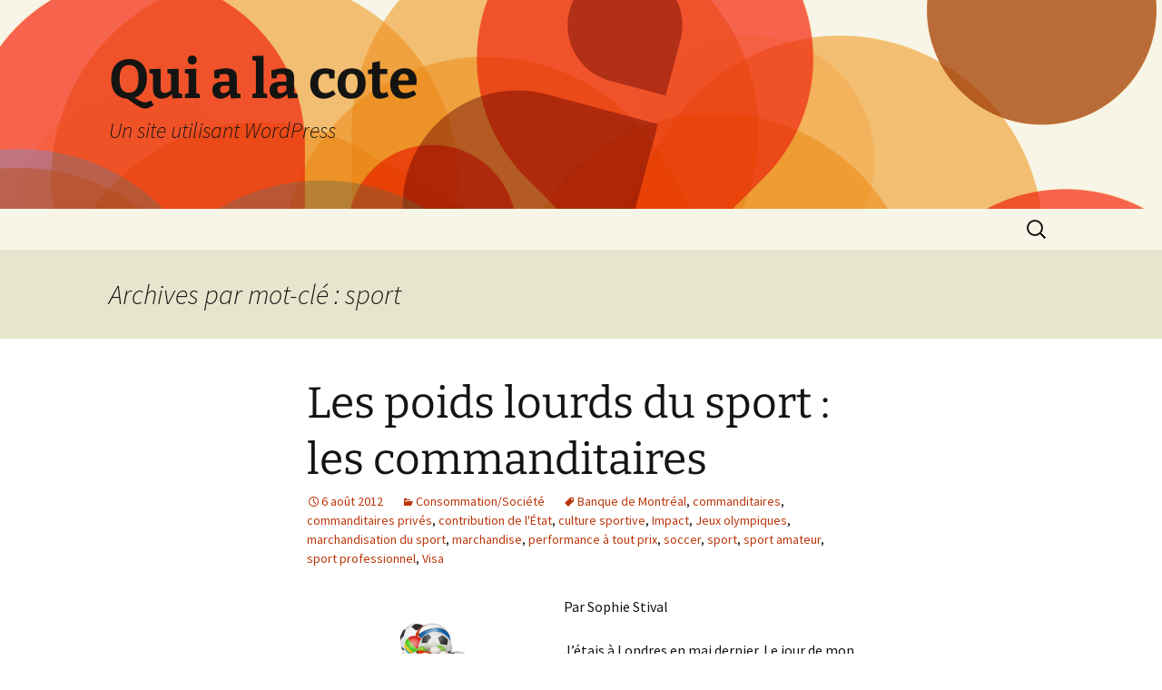

--- FILE ---
content_type: text/html; charset=UTF-8
request_url: http://www.quialacote.ca/tag/sport/
body_size: 8467
content:
<!DOCTYPE html>
<html lang="fr-FR">
<head>
	<meta charset="UTF-8">
	<meta name="viewport" content="width=device-width">
	<title>sport | Qui a la cote</title>
	<link rel="profile" href="https://gmpg.org/xfn/11">
	<link rel="pingback" href="http://www.quialacote.ca/xmlrpc.php">
	<meta name='robots' content='max-image-preview:large' />
<link rel="alternate" type="application/rss+xml" title="Qui a la cote &raquo; Flux" href="http://www.quialacote.ca/feed/" />
<link rel="alternate" type="application/rss+xml" title="Qui a la cote &raquo; Flux des commentaires" href="http://www.quialacote.ca/comments/feed/" />
<link rel="alternate" type="application/rss+xml" title="Qui a la cote &raquo; Flux de l’étiquette sport" href="http://www.quialacote.ca/tag/sport/feed/" />
<script>
window._wpemojiSettings = {"baseUrl":"https:\/\/s.w.org\/images\/core\/emoji\/14.0.0\/72x72\/","ext":".png","svgUrl":"https:\/\/s.w.org\/images\/core\/emoji\/14.0.0\/svg\/","svgExt":".svg","source":{"concatemoji":"http:\/\/www.quialacote.ca\/wp-includes\/js\/wp-emoji-release.min.js?ver=6.4.7"}};
/*! This file is auto-generated */
!function(i,n){var o,s,e;function c(e){try{var t={supportTests:e,timestamp:(new Date).valueOf()};sessionStorage.setItem(o,JSON.stringify(t))}catch(e){}}function p(e,t,n){e.clearRect(0,0,e.canvas.width,e.canvas.height),e.fillText(t,0,0);var t=new Uint32Array(e.getImageData(0,0,e.canvas.width,e.canvas.height).data),r=(e.clearRect(0,0,e.canvas.width,e.canvas.height),e.fillText(n,0,0),new Uint32Array(e.getImageData(0,0,e.canvas.width,e.canvas.height).data));return t.every(function(e,t){return e===r[t]})}function u(e,t,n){switch(t){case"flag":return n(e,"\ud83c\udff3\ufe0f\u200d\u26a7\ufe0f","\ud83c\udff3\ufe0f\u200b\u26a7\ufe0f")?!1:!n(e,"\ud83c\uddfa\ud83c\uddf3","\ud83c\uddfa\u200b\ud83c\uddf3")&&!n(e,"\ud83c\udff4\udb40\udc67\udb40\udc62\udb40\udc65\udb40\udc6e\udb40\udc67\udb40\udc7f","\ud83c\udff4\u200b\udb40\udc67\u200b\udb40\udc62\u200b\udb40\udc65\u200b\udb40\udc6e\u200b\udb40\udc67\u200b\udb40\udc7f");case"emoji":return!n(e,"\ud83e\udef1\ud83c\udffb\u200d\ud83e\udef2\ud83c\udfff","\ud83e\udef1\ud83c\udffb\u200b\ud83e\udef2\ud83c\udfff")}return!1}function f(e,t,n){var r="undefined"!=typeof WorkerGlobalScope&&self instanceof WorkerGlobalScope?new OffscreenCanvas(300,150):i.createElement("canvas"),a=r.getContext("2d",{willReadFrequently:!0}),o=(a.textBaseline="top",a.font="600 32px Arial",{});return e.forEach(function(e){o[e]=t(a,e,n)}),o}function t(e){var t=i.createElement("script");t.src=e,t.defer=!0,i.head.appendChild(t)}"undefined"!=typeof Promise&&(o="wpEmojiSettingsSupports",s=["flag","emoji"],n.supports={everything:!0,everythingExceptFlag:!0},e=new Promise(function(e){i.addEventListener("DOMContentLoaded",e,{once:!0})}),new Promise(function(t){var n=function(){try{var e=JSON.parse(sessionStorage.getItem(o));if("object"==typeof e&&"number"==typeof e.timestamp&&(new Date).valueOf()<e.timestamp+604800&&"object"==typeof e.supportTests)return e.supportTests}catch(e){}return null}();if(!n){if("undefined"!=typeof Worker&&"undefined"!=typeof OffscreenCanvas&&"undefined"!=typeof URL&&URL.createObjectURL&&"undefined"!=typeof Blob)try{var e="postMessage("+f.toString()+"("+[JSON.stringify(s),u.toString(),p.toString()].join(",")+"));",r=new Blob([e],{type:"text/javascript"}),a=new Worker(URL.createObjectURL(r),{name:"wpTestEmojiSupports"});return void(a.onmessage=function(e){c(n=e.data),a.terminate(),t(n)})}catch(e){}c(n=f(s,u,p))}t(n)}).then(function(e){for(var t in e)n.supports[t]=e[t],n.supports.everything=n.supports.everything&&n.supports[t],"flag"!==t&&(n.supports.everythingExceptFlag=n.supports.everythingExceptFlag&&n.supports[t]);n.supports.everythingExceptFlag=n.supports.everythingExceptFlag&&!n.supports.flag,n.DOMReady=!1,n.readyCallback=function(){n.DOMReady=!0}}).then(function(){return e}).then(function(){var e;n.supports.everything||(n.readyCallback(),(e=n.source||{}).concatemoji?t(e.concatemoji):e.wpemoji&&e.twemoji&&(t(e.twemoji),t(e.wpemoji)))}))}((window,document),window._wpemojiSettings);
</script>
<style id='wp-emoji-styles-inline-css'>

	img.wp-smiley, img.emoji {
		display: inline !important;
		border: none !important;
		box-shadow: none !important;
		height: 1em !important;
		width: 1em !important;
		margin: 0 0.07em !important;
		vertical-align: -0.1em !important;
		background: none !important;
		padding: 0 !important;
	}
</style>
<link rel='stylesheet' id='wp-block-library-css' href='http://www.quialacote.ca/wp-includes/css/dist/block-library/style.min.css?ver=6.4.7' media='all' />
<style id='wp-block-library-theme-inline-css'>
.wp-block-audio figcaption{color:#555;font-size:13px;text-align:center}.is-dark-theme .wp-block-audio figcaption{color:hsla(0,0%,100%,.65)}.wp-block-audio{margin:0 0 1em}.wp-block-code{border:1px solid #ccc;border-radius:4px;font-family:Menlo,Consolas,monaco,monospace;padding:.8em 1em}.wp-block-embed figcaption{color:#555;font-size:13px;text-align:center}.is-dark-theme .wp-block-embed figcaption{color:hsla(0,0%,100%,.65)}.wp-block-embed{margin:0 0 1em}.blocks-gallery-caption{color:#555;font-size:13px;text-align:center}.is-dark-theme .blocks-gallery-caption{color:hsla(0,0%,100%,.65)}.wp-block-image figcaption{color:#555;font-size:13px;text-align:center}.is-dark-theme .wp-block-image figcaption{color:hsla(0,0%,100%,.65)}.wp-block-image{margin:0 0 1em}.wp-block-pullquote{border-bottom:4px solid;border-top:4px solid;color:currentColor;margin-bottom:1.75em}.wp-block-pullquote cite,.wp-block-pullquote footer,.wp-block-pullquote__citation{color:currentColor;font-size:.8125em;font-style:normal;text-transform:uppercase}.wp-block-quote{border-left:.25em solid;margin:0 0 1.75em;padding-left:1em}.wp-block-quote cite,.wp-block-quote footer{color:currentColor;font-size:.8125em;font-style:normal;position:relative}.wp-block-quote.has-text-align-right{border-left:none;border-right:.25em solid;padding-left:0;padding-right:1em}.wp-block-quote.has-text-align-center{border:none;padding-left:0}.wp-block-quote.is-large,.wp-block-quote.is-style-large,.wp-block-quote.is-style-plain{border:none}.wp-block-search .wp-block-search__label{font-weight:700}.wp-block-search__button{border:1px solid #ccc;padding:.375em .625em}:where(.wp-block-group.has-background){padding:1.25em 2.375em}.wp-block-separator.has-css-opacity{opacity:.4}.wp-block-separator{border:none;border-bottom:2px solid;margin-left:auto;margin-right:auto}.wp-block-separator.has-alpha-channel-opacity{opacity:1}.wp-block-separator:not(.is-style-wide):not(.is-style-dots){width:100px}.wp-block-separator.has-background:not(.is-style-dots){border-bottom:none;height:1px}.wp-block-separator.has-background:not(.is-style-wide):not(.is-style-dots){height:2px}.wp-block-table{margin:0 0 1em}.wp-block-table td,.wp-block-table th{word-break:normal}.wp-block-table figcaption{color:#555;font-size:13px;text-align:center}.is-dark-theme .wp-block-table figcaption{color:hsla(0,0%,100%,.65)}.wp-block-video figcaption{color:#555;font-size:13px;text-align:center}.is-dark-theme .wp-block-video figcaption{color:hsla(0,0%,100%,.65)}.wp-block-video{margin:0 0 1em}.wp-block-template-part.has-background{margin-bottom:0;margin-top:0;padding:1.25em 2.375em}
</style>
<style id='classic-theme-styles-inline-css'>
/*! This file is auto-generated */
.wp-block-button__link{color:#fff;background-color:#32373c;border-radius:9999px;box-shadow:none;text-decoration:none;padding:calc(.667em + 2px) calc(1.333em + 2px);font-size:1.125em}.wp-block-file__button{background:#32373c;color:#fff;text-decoration:none}
</style>
<style id='global-styles-inline-css'>
body{--wp--preset--color--black: #000000;--wp--preset--color--cyan-bluish-gray: #abb8c3;--wp--preset--color--white: #fff;--wp--preset--color--pale-pink: #f78da7;--wp--preset--color--vivid-red: #cf2e2e;--wp--preset--color--luminous-vivid-orange: #ff6900;--wp--preset--color--luminous-vivid-amber: #fcb900;--wp--preset--color--light-green-cyan: #7bdcb5;--wp--preset--color--vivid-green-cyan: #00d084;--wp--preset--color--pale-cyan-blue: #8ed1fc;--wp--preset--color--vivid-cyan-blue: #0693e3;--wp--preset--color--vivid-purple: #9b51e0;--wp--preset--color--dark-gray: #141412;--wp--preset--color--red: #bc360a;--wp--preset--color--medium-orange: #db572f;--wp--preset--color--light-orange: #ea9629;--wp--preset--color--yellow: #fbca3c;--wp--preset--color--dark-brown: #220e10;--wp--preset--color--medium-brown: #722d19;--wp--preset--color--light-brown: #eadaa6;--wp--preset--color--beige: #e8e5ce;--wp--preset--color--off-white: #f7f5e7;--wp--preset--gradient--vivid-cyan-blue-to-vivid-purple: linear-gradient(135deg,rgba(6,147,227,1) 0%,rgb(155,81,224) 100%);--wp--preset--gradient--light-green-cyan-to-vivid-green-cyan: linear-gradient(135deg,rgb(122,220,180) 0%,rgb(0,208,130) 100%);--wp--preset--gradient--luminous-vivid-amber-to-luminous-vivid-orange: linear-gradient(135deg,rgba(252,185,0,1) 0%,rgba(255,105,0,1) 100%);--wp--preset--gradient--luminous-vivid-orange-to-vivid-red: linear-gradient(135deg,rgba(255,105,0,1) 0%,rgb(207,46,46) 100%);--wp--preset--gradient--very-light-gray-to-cyan-bluish-gray: linear-gradient(135deg,rgb(238,238,238) 0%,rgb(169,184,195) 100%);--wp--preset--gradient--cool-to-warm-spectrum: linear-gradient(135deg,rgb(74,234,220) 0%,rgb(151,120,209) 20%,rgb(207,42,186) 40%,rgb(238,44,130) 60%,rgb(251,105,98) 80%,rgb(254,248,76) 100%);--wp--preset--gradient--blush-light-purple: linear-gradient(135deg,rgb(255,206,236) 0%,rgb(152,150,240) 100%);--wp--preset--gradient--blush-bordeaux: linear-gradient(135deg,rgb(254,205,165) 0%,rgb(254,45,45) 50%,rgb(107,0,62) 100%);--wp--preset--gradient--luminous-dusk: linear-gradient(135deg,rgb(255,203,112) 0%,rgb(199,81,192) 50%,rgb(65,88,208) 100%);--wp--preset--gradient--pale-ocean: linear-gradient(135deg,rgb(255,245,203) 0%,rgb(182,227,212) 50%,rgb(51,167,181) 100%);--wp--preset--gradient--electric-grass: linear-gradient(135deg,rgb(202,248,128) 0%,rgb(113,206,126) 100%);--wp--preset--gradient--midnight: linear-gradient(135deg,rgb(2,3,129) 0%,rgb(40,116,252) 100%);--wp--preset--gradient--autumn-brown: linear-gradient(135deg, rgba(226,45,15,1) 0%, rgba(158,25,13,1) 100%);--wp--preset--gradient--sunset-yellow: linear-gradient(135deg, rgba(233,139,41,1) 0%, rgba(238,179,95,1) 100%);--wp--preset--gradient--light-sky: linear-gradient(135deg,rgba(228,228,228,1.0) 0%,rgba(208,225,252,1.0) 100%);--wp--preset--gradient--dark-sky: linear-gradient(135deg,rgba(0,0,0,1.0) 0%,rgba(56,61,69,1.0) 100%);--wp--preset--font-size--small: 13px;--wp--preset--font-size--medium: 20px;--wp--preset--font-size--large: 36px;--wp--preset--font-size--x-large: 42px;--wp--preset--spacing--20: 0.44rem;--wp--preset--spacing--30: 0.67rem;--wp--preset--spacing--40: 1rem;--wp--preset--spacing--50: 1.5rem;--wp--preset--spacing--60: 2.25rem;--wp--preset--spacing--70: 3.38rem;--wp--preset--spacing--80: 5.06rem;--wp--preset--shadow--natural: 6px 6px 9px rgba(0, 0, 0, 0.2);--wp--preset--shadow--deep: 12px 12px 50px rgba(0, 0, 0, 0.4);--wp--preset--shadow--sharp: 6px 6px 0px rgba(0, 0, 0, 0.2);--wp--preset--shadow--outlined: 6px 6px 0px -3px rgba(255, 255, 255, 1), 6px 6px rgba(0, 0, 0, 1);--wp--preset--shadow--crisp: 6px 6px 0px rgba(0, 0, 0, 1);}:where(.is-layout-flex){gap: 0.5em;}:where(.is-layout-grid){gap: 0.5em;}body .is-layout-flow > .alignleft{float: left;margin-inline-start: 0;margin-inline-end: 2em;}body .is-layout-flow > .alignright{float: right;margin-inline-start: 2em;margin-inline-end: 0;}body .is-layout-flow > .aligncenter{margin-left: auto !important;margin-right: auto !important;}body .is-layout-constrained > .alignleft{float: left;margin-inline-start: 0;margin-inline-end: 2em;}body .is-layout-constrained > .alignright{float: right;margin-inline-start: 2em;margin-inline-end: 0;}body .is-layout-constrained > .aligncenter{margin-left: auto !important;margin-right: auto !important;}body .is-layout-constrained > :where(:not(.alignleft):not(.alignright):not(.alignfull)){max-width: var(--wp--style--global--content-size);margin-left: auto !important;margin-right: auto !important;}body .is-layout-constrained > .alignwide{max-width: var(--wp--style--global--wide-size);}body .is-layout-flex{display: flex;}body .is-layout-flex{flex-wrap: wrap;align-items: center;}body .is-layout-flex > *{margin: 0;}body .is-layout-grid{display: grid;}body .is-layout-grid > *{margin: 0;}:where(.wp-block-columns.is-layout-flex){gap: 2em;}:where(.wp-block-columns.is-layout-grid){gap: 2em;}:where(.wp-block-post-template.is-layout-flex){gap: 1.25em;}:where(.wp-block-post-template.is-layout-grid){gap: 1.25em;}.has-black-color{color: var(--wp--preset--color--black) !important;}.has-cyan-bluish-gray-color{color: var(--wp--preset--color--cyan-bluish-gray) !important;}.has-white-color{color: var(--wp--preset--color--white) !important;}.has-pale-pink-color{color: var(--wp--preset--color--pale-pink) !important;}.has-vivid-red-color{color: var(--wp--preset--color--vivid-red) !important;}.has-luminous-vivid-orange-color{color: var(--wp--preset--color--luminous-vivid-orange) !important;}.has-luminous-vivid-amber-color{color: var(--wp--preset--color--luminous-vivid-amber) !important;}.has-light-green-cyan-color{color: var(--wp--preset--color--light-green-cyan) !important;}.has-vivid-green-cyan-color{color: var(--wp--preset--color--vivid-green-cyan) !important;}.has-pale-cyan-blue-color{color: var(--wp--preset--color--pale-cyan-blue) !important;}.has-vivid-cyan-blue-color{color: var(--wp--preset--color--vivid-cyan-blue) !important;}.has-vivid-purple-color{color: var(--wp--preset--color--vivid-purple) !important;}.has-black-background-color{background-color: var(--wp--preset--color--black) !important;}.has-cyan-bluish-gray-background-color{background-color: var(--wp--preset--color--cyan-bluish-gray) !important;}.has-white-background-color{background-color: var(--wp--preset--color--white) !important;}.has-pale-pink-background-color{background-color: var(--wp--preset--color--pale-pink) !important;}.has-vivid-red-background-color{background-color: var(--wp--preset--color--vivid-red) !important;}.has-luminous-vivid-orange-background-color{background-color: var(--wp--preset--color--luminous-vivid-orange) !important;}.has-luminous-vivid-amber-background-color{background-color: var(--wp--preset--color--luminous-vivid-amber) !important;}.has-light-green-cyan-background-color{background-color: var(--wp--preset--color--light-green-cyan) !important;}.has-vivid-green-cyan-background-color{background-color: var(--wp--preset--color--vivid-green-cyan) !important;}.has-pale-cyan-blue-background-color{background-color: var(--wp--preset--color--pale-cyan-blue) !important;}.has-vivid-cyan-blue-background-color{background-color: var(--wp--preset--color--vivid-cyan-blue) !important;}.has-vivid-purple-background-color{background-color: var(--wp--preset--color--vivid-purple) !important;}.has-black-border-color{border-color: var(--wp--preset--color--black) !important;}.has-cyan-bluish-gray-border-color{border-color: var(--wp--preset--color--cyan-bluish-gray) !important;}.has-white-border-color{border-color: var(--wp--preset--color--white) !important;}.has-pale-pink-border-color{border-color: var(--wp--preset--color--pale-pink) !important;}.has-vivid-red-border-color{border-color: var(--wp--preset--color--vivid-red) !important;}.has-luminous-vivid-orange-border-color{border-color: var(--wp--preset--color--luminous-vivid-orange) !important;}.has-luminous-vivid-amber-border-color{border-color: var(--wp--preset--color--luminous-vivid-amber) !important;}.has-light-green-cyan-border-color{border-color: var(--wp--preset--color--light-green-cyan) !important;}.has-vivid-green-cyan-border-color{border-color: var(--wp--preset--color--vivid-green-cyan) !important;}.has-pale-cyan-blue-border-color{border-color: var(--wp--preset--color--pale-cyan-blue) !important;}.has-vivid-cyan-blue-border-color{border-color: var(--wp--preset--color--vivid-cyan-blue) !important;}.has-vivid-purple-border-color{border-color: var(--wp--preset--color--vivid-purple) !important;}.has-vivid-cyan-blue-to-vivid-purple-gradient-background{background: var(--wp--preset--gradient--vivid-cyan-blue-to-vivid-purple) !important;}.has-light-green-cyan-to-vivid-green-cyan-gradient-background{background: var(--wp--preset--gradient--light-green-cyan-to-vivid-green-cyan) !important;}.has-luminous-vivid-amber-to-luminous-vivid-orange-gradient-background{background: var(--wp--preset--gradient--luminous-vivid-amber-to-luminous-vivid-orange) !important;}.has-luminous-vivid-orange-to-vivid-red-gradient-background{background: var(--wp--preset--gradient--luminous-vivid-orange-to-vivid-red) !important;}.has-very-light-gray-to-cyan-bluish-gray-gradient-background{background: var(--wp--preset--gradient--very-light-gray-to-cyan-bluish-gray) !important;}.has-cool-to-warm-spectrum-gradient-background{background: var(--wp--preset--gradient--cool-to-warm-spectrum) !important;}.has-blush-light-purple-gradient-background{background: var(--wp--preset--gradient--blush-light-purple) !important;}.has-blush-bordeaux-gradient-background{background: var(--wp--preset--gradient--blush-bordeaux) !important;}.has-luminous-dusk-gradient-background{background: var(--wp--preset--gradient--luminous-dusk) !important;}.has-pale-ocean-gradient-background{background: var(--wp--preset--gradient--pale-ocean) !important;}.has-electric-grass-gradient-background{background: var(--wp--preset--gradient--electric-grass) !important;}.has-midnight-gradient-background{background: var(--wp--preset--gradient--midnight) !important;}.has-small-font-size{font-size: var(--wp--preset--font-size--small) !important;}.has-medium-font-size{font-size: var(--wp--preset--font-size--medium) !important;}.has-large-font-size{font-size: var(--wp--preset--font-size--large) !important;}.has-x-large-font-size{font-size: var(--wp--preset--font-size--x-large) !important;}
.wp-block-navigation a:where(:not(.wp-element-button)){color: inherit;}
:where(.wp-block-post-template.is-layout-flex){gap: 1.25em;}:where(.wp-block-post-template.is-layout-grid){gap: 1.25em;}
:where(.wp-block-columns.is-layout-flex){gap: 2em;}:where(.wp-block-columns.is-layout-grid){gap: 2em;}
.wp-block-pullquote{font-size: 1.5em;line-height: 1.6;}
</style>
<link rel='stylesheet' id='twentythirteen-fonts-css' href='http://www.quialacote.ca/wp-content/themes/twentythirteen/fonts/source-sans-pro-plus-bitter.css?ver=20230328' media='all' />
<link rel='stylesheet' id='genericons-css' href='http://www.quialacote.ca/wp-content/themes/twentythirteen/genericons/genericons.css?ver=3.0.3' media='all' />
<link rel='stylesheet' id='twentythirteen-style-css' href='http://www.quialacote.ca/wp-content/themes/twentythirteen/style.css?ver=20231107' media='all' />
<link rel='stylesheet' id='twentythirteen-block-style-css' href='http://www.quialacote.ca/wp-content/themes/twentythirteen/css/blocks.css?ver=20231016' media='all' />
<script src="http://www.quialacote.ca/wp-includes/js/jquery/jquery.min.js?ver=3.7.1" id="jquery-core-js"></script>
<script src="http://www.quialacote.ca/wp-includes/js/jquery/jquery-migrate.min.js?ver=3.4.1" id="jquery-migrate-js"></script>
<script src="http://www.quialacote.ca/wp-content/themes/twentythirteen/js/functions.js?ver=20230526" id="twentythirteen-script-js" defer data-wp-strategy="defer"></script>
<link rel="https://api.w.org/" href="http://www.quialacote.ca/wp-json/" /><link rel="alternate" type="application/json" href="http://www.quialacote.ca/wp-json/wp/v2/tags/1845" /><link rel="EditURI" type="application/rsd+xml" title="RSD" href="http://www.quialacote.ca/xmlrpc.php?rsd" />
<meta name="generator" content="WordPress 6.4.7" />
<style>.recentcomments a{display:inline !important;padding:0 !important;margin:0 !important;}</style>	<style type="text/css" id="twentythirteen-header-css">
		.site-header {
		background: url(http://www.quialacote.ca/wp-content/themes/twentythirteen/images/headers/circle.png) no-repeat scroll top;
		background-size: 1600px auto;
	}
	@media (max-width: 767px) {
		.site-header {
			background-size: 768px auto;
		}
	}
	@media (max-width: 359px) {
		.site-header {
			background-size: 360px auto;
		}
	}
			</style>
	</head>

<body class="archive tag tag-sport tag-1845 wp-embed-responsive single-author">
		<div id="page" class="hfeed site">
		<header id="masthead" class="site-header">
			<a class="home-link" href="http://www.quialacote.ca/" rel="home">
				<h1 class="site-title">Qui a la cote</h1>
				<h2 class="site-description">Un site utilisant WordPress</h2>
			</a>

			<div id="navbar" class="navbar">
				<nav id="site-navigation" class="navigation main-navigation">
					<button class="menu-toggle">Menu</button>
					<a class="screen-reader-text skip-link" href="#content">
						Aller au contenu					</a>
					<div id="primary-menu" class="nav-menu"></div>
					<form role="search" method="get" class="search-form" action="http://www.quialacote.ca/">
				<label>
					<span class="screen-reader-text">Rechercher :</span>
					<input type="search" class="search-field" placeholder="Rechercher…" value="" name="s" />
				</label>
				<input type="submit" class="search-submit" value="Rechercher" />
			</form>				</nav><!-- #site-navigation -->
			</div><!-- #navbar -->
		</header><!-- #masthead -->

		<div id="main" class="site-main">

	<div id="primary" class="content-area">
		<div id="content" class="site-content" role="main">

					<header class="archive-header">
				<h1 class="archive-title">
				Archives par mot-clé&nbsp;: sport				</h1>

							</header><!-- .archive-header -->

							
<article id="post-177" class="post-177 post type-post status-publish format-standard hentry category-societe tag-banque-de-montreal tag-commanditaires tag-commanditaires-prives tag-contribution-de-letat tag-culture-sportive tag-impact tag-jeux-olympiques tag-marchandisation-du-sport tag-marchandise tag-performance-a-tout-prix tag-soccer tag-sport tag-sport-amateur tag-sport-professionnel tag-visa">
	<header class="entry-header">
		
				<h1 class="entry-title">
			<a href="http://www.quialacote.ca/les-poids-lourds-du-sport-les-commanditaires/" rel="bookmark">Les poids lourds du sport : les commanditaires</a>
		</h1>
		
		<div class="entry-meta">
			<span class="date"><a href="http://www.quialacote.ca/les-poids-lourds-du-sport-les-commanditaires/" title="Permalien vers Les poids lourds du sport : les commanditaires" rel="bookmark"><time class="entry-date" datetime="2012-08-06T16:22:45+01:00">6 août 2012</time></a></span><span class="categories-links"><a href="http://www.quialacote.ca/category/societe/" rel="category tag">Consommation/Société</a></span><span class="tags-links"><a href="http://www.quialacote.ca/tag/banque-de-montreal/" rel="tag">Banque de Montréal</a>, <a href="http://www.quialacote.ca/tag/commanditaires/" rel="tag">commanditaires</a>, <a href="http://www.quialacote.ca/tag/commanditaires-prives/" rel="tag">commanditaires privés</a>, <a href="http://www.quialacote.ca/tag/contribution-de-letat/" rel="tag">contribution de l'État</a>, <a href="http://www.quialacote.ca/tag/culture-sportive/" rel="tag">culture sportive</a>, <a href="http://www.quialacote.ca/tag/impact/" rel="tag">Impact</a>, <a href="http://www.quialacote.ca/tag/jeux-olympiques/" rel="tag">Jeux olympiques</a>, <a href="http://www.quialacote.ca/tag/marchandisation-du-sport/" rel="tag">marchandisation du sport</a>, <a href="http://www.quialacote.ca/tag/marchandise/" rel="tag">marchandise</a>, <a href="http://www.quialacote.ca/tag/performance-a-tout-prix/" rel="tag">performance à tout prix</a>, <a href="http://www.quialacote.ca/tag/soccer/" rel="tag">soccer</a>, <a href="http://www.quialacote.ca/tag/sport/" rel="tag">sport</a>, <a href="http://www.quialacote.ca/tag/sport-amateur/" rel="tag">sport amateur</a>, <a href="http://www.quialacote.ca/tag/sport-professionnel/" rel="tag">sport professionnel</a>, <a href="http://www.quialacote.ca/tag/visa/" rel="tag">Visa</a></span><span class="author vcard"><a class="url fn n" href="http://www.quialacote.ca/author/sophie-stival/" title="Afficher tous les articles par Sophie Stival" rel="author">Sophie Stival</a></span>					</div><!-- .entry-meta -->
	</header><!-- .entry-header -->

		<div class="entry-content">
		<p><a class="asset-img-link" href="http://www.quialacote.ca/wp-content/uploads/2013/11/6a00e54f9164528834017743f551cc970d-pi" style="float: left;"><img decoding="async" alt="IStock_000020932580XSmall" class="asset  asset-image at-xid-6a00e54f9164528834017743f551cc970d" src="http://www.quialacote.ca/wp-content/uploads/2013/11/6a00e54f9164528834017743f551cc970d-320wi" style="margin: 0px 5px 5px 0px;" title="IStock_000020932580XSmall" /></a>Par Sophie Stival</p>
<p>J’étais à Londres en mai dernier. Le jour de mon départ, je croise à l’aéroport d’Heathrow ma première boutique olympique. J’attrape deux serviettes de plage et je me dirige à la caisse. Mon avion décolle sous peu.</p>
<p>Je sors ma Master Card et la tends à la caissière. Mauvaise surprise&#0160;: «&#0160;Nous n’acceptons que la carte Visa, madame. Désolée&#0160;», me dit-elle. Je dois trouver un guichet automatique rapidement, sinon adieux souvenirs olympiques…&#0160;</p>
<p>J’avais oublié que Visa est la «&#0160;fière&#0160;» commanditaire des Jeux olympiques depuis 26 ans et donc la seule carte de crédit autorisée sur le site olympique et dans ses boutiques…</p>
<p>Les commanditaires prennent de plus en plus de place dans le sport amateur et professionnel. C’est vrai, la commandite offre une excellente vitrine publicitaire pour bien des marques. Mais trop, c’est comme pas assez. La visibilité de ces marques frôle parfois le ridicule et l&#39;indécence.&#0160;</p>
<p> <a href="http://www.quialacote.ca/les-poids-lourds-du-sport-les-commanditaires/#more-177" class="more-link">Continuer la lecture de <span class="screen-reader-text">Les poids lourds du sport : les commanditaires</span> <span class="meta-nav">&rarr;</span></a></p>
	</div><!-- .entry-content -->
	
	<footer class="entry-meta">
		
			</footer><!-- .entry-meta -->
</article><!-- #post -->
			
			
		
		</div><!-- #content -->
	</div><!-- #primary -->


		</div><!-- #main -->
		<footer id="colophon" class="site-footer">
				<div id="secondary" class="sidebar-container" role="complementary">
		<div class="widget-area">
			<aside id="search-2" class="widget widget_search"><form role="search" method="get" class="search-form" action="http://www.quialacote.ca/">
				<label>
					<span class="screen-reader-text">Rechercher :</span>
					<input type="search" class="search-field" placeholder="Rechercher…" value="" name="s" />
				</label>
				<input type="submit" class="search-submit" value="Rechercher" />
			</form></aside>
		<aside id="recent-posts-2" class="widget widget_recent_entries">
		<h3 class="widget-title">Articles récents</h3><nav aria-label="Articles récents">
		<ul>
											<li>
					<a href="http://www.quialacote.ca/elever-un-enfant-combien-ca-coute/">Élever un enfant, combien ça coûte?</a>
									</li>
											<li>
					<a href="http://www.quialacote.ca/ces-artistes-qui-valent-plus-morts-que-vivants/">Ces artistes qui valent plus morts que vivants…</a>
									</li>
											<li>
					<a href="http://www.quialacote.ca/25-34-ans-se-fier-aux-amis-pour-gerer-ses-finances/">25-34 ans: se fier aux amis pour gérer ses finances?</a>
									</li>
											<li>
					<a href="http://www.quialacote.ca/les-meilleures-citations-sur-le-travail/">Les meilleures citations sur le travail</a>
									</li>
											<li>
					<a href="http://www.quialacote.ca/les-gaffes-des-transporteurs-aeriens/">Les gaffes des transporteurs aériens</a>
									</li>
					</ul>

		</nav></aside><aside id="recent-comments-2" class="widget widget_recent_comments"><h3 class="widget-title">Commentaires récents</h3><nav aria-label="Commentaires récents"><ul id="recentcomments"><li class="recentcomments"><span class="comment-author-link">Jean-Francois Beaulieu</span> dans <a href="http://www.quialacote.ca/essence-bientot-a-160-qui-blamer/#comment-7032">Essence bientôt à 1,60 $ : qui blâmer?</a></li><li class="recentcomments"><span class="comment-author-link"><a href="http://www.yodaprod.com" class="url" rel="ugc external nofollow">superman</a></span> dans <a href="http://www.quialacote.ca/doit-on-financer-nos-ecoles-privees/#comment-7029">Doit-on financer nos écoles privées?</a></li><li class="recentcomments"><span class="comment-author-link">Étudiant endetté</span> dans <a href="http://www.quialacote.ca/greve-etudiante-largument-douteux-de-laccessibilite/#comment-6938">Grève étudiante : l’argument douteux de l’accessibilité</a></li><li class="recentcomments"><span class="comment-author-link">Helene</span> dans <a href="http://www.quialacote.ca/la-e-cigarette-un-marche-en-pleine-expansion/#comment-6937">La e-cigarette, un marché en pleine expansion</a></li><li class="recentcomments"><span class="comment-author-link"><a href="http://www.crpce.com" class="url" rel="ugc external nofollow">Gisèle</a></span> dans <a href="http://www.quialacote.ca/doit-on-financer-nos-ecoles-privees/#comment-6936">Doit-on financer nos écoles privées?</a></li></ul></nav></aside><aside id="archives-2" class="widget widget_archive"><h3 class="widget-title">Archives</h3><nav aria-label="Archives">
			<ul>
					<li><a href='http://www.quialacote.ca/2013/11/'>novembre 2013</a></li>
	<li><a href='http://www.quialacote.ca/2013/10/'>octobre 2013</a></li>
	<li><a href='http://www.quialacote.ca/2013/09/'>septembre 2013</a></li>
	<li><a href='http://www.quialacote.ca/2013/08/'>août 2013</a></li>
	<li><a href='http://www.quialacote.ca/2013/07/'>juillet 2013</a></li>
	<li><a href='http://www.quialacote.ca/2013/06/'>juin 2013</a></li>
	<li><a href='http://www.quialacote.ca/2013/05/'>mai 2013</a></li>
	<li><a href='http://www.quialacote.ca/2013/04/'>avril 2013</a></li>
	<li><a href='http://www.quialacote.ca/2013/03/'>mars 2013</a></li>
	<li><a href='http://www.quialacote.ca/2013/02/'>février 2013</a></li>
	<li><a href='http://www.quialacote.ca/2013/01/'>janvier 2013</a></li>
	<li><a href='http://www.quialacote.ca/2012/12/'>décembre 2012</a></li>
	<li><a href='http://www.quialacote.ca/2012/11/'>novembre 2012</a></li>
	<li><a href='http://www.quialacote.ca/2012/10/'>octobre 2012</a></li>
	<li><a href='http://www.quialacote.ca/2012/09/'>septembre 2012</a></li>
	<li><a href='http://www.quialacote.ca/2012/08/'>août 2012</a></li>
	<li><a href='http://www.quialacote.ca/2012/07/'>juillet 2012</a></li>
	<li><a href='http://www.quialacote.ca/2012/06/'>juin 2012</a></li>
	<li><a href='http://www.quialacote.ca/2012/05/'>mai 2012</a></li>
	<li><a href='http://www.quialacote.ca/2012/04/'>avril 2012</a></li>
	<li><a href='http://www.quialacote.ca/2012/03/'>mars 2012</a></li>
	<li><a href='http://www.quialacote.ca/2012/02/'>février 2012</a></li>
	<li><a href='http://www.quialacote.ca/2012/01/'>janvier 2012</a></li>
	<li><a href='http://www.quialacote.ca/2011/12/'>décembre 2011</a></li>
	<li><a href='http://www.quialacote.ca/2011/11/'>novembre 2011</a></li>
	<li><a href='http://www.quialacote.ca/2011/10/'>octobre 2011</a></li>
	<li><a href='http://www.quialacote.ca/2011/09/'>septembre 2011</a></li>
	<li><a href='http://www.quialacote.ca/2011/08/'>août 2011</a></li>
	<li><a href='http://www.quialacote.ca/2011/07/'>juillet 2011</a></li>
	<li><a href='http://www.quialacote.ca/2011/06/'>juin 2011</a></li>
	<li><a href='http://www.quialacote.ca/2011/05/'>mai 2011</a></li>
	<li><a href='http://www.quialacote.ca/2011/04/'>avril 2011</a></li>
	<li><a href='http://www.quialacote.ca/2011/03/'>mars 2011</a></li>
	<li><a href='http://www.quialacote.ca/2011/02/'>février 2011</a></li>
	<li><a href='http://www.quialacote.ca/2011/01/'>janvier 2011</a></li>
	<li><a href='http://www.quialacote.ca/2010/12/'>décembre 2010</a></li>
	<li><a href='http://www.quialacote.ca/2010/11/'>novembre 2010</a></li>
	<li><a href='http://www.quialacote.ca/2010/10/'>octobre 2010</a></li>
	<li><a href='http://www.quialacote.ca/2010/09/'>septembre 2010</a></li>
	<li><a href='http://www.quialacote.ca/2010/08/'>août 2010</a></li>
	<li><a href='http://www.quialacote.ca/2010/07/'>juillet 2010</a></li>
	<li><a href='http://www.quialacote.ca/2010/06/'>juin 2010</a></li>
	<li><a href='http://www.quialacote.ca/2010/05/'>mai 2010</a></li>
	<li><a href='http://www.quialacote.ca/2010/04/'>avril 2010</a></li>
	<li><a href='http://www.quialacote.ca/2010/03/'>mars 2010</a></li>
	<li><a href='http://www.quialacote.ca/2010/02/'>février 2010</a></li>
	<li><a href='http://www.quialacote.ca/2010/01/'>janvier 2010</a></li>
	<li><a href='http://www.quialacote.ca/2009/12/'>décembre 2009</a></li>
	<li><a href='http://www.quialacote.ca/2009/11/'>novembre 2009</a></li>
	<li><a href='http://www.quialacote.ca/2009/10/'>octobre 2009</a></li>
	<li><a href='http://www.quialacote.ca/2009/09/'>septembre 2009</a></li>
	<li><a href='http://www.quialacote.ca/2009/08/'>août 2009</a></li>
			</ul>

			</nav></aside><aside id="categories-2" class="widget widget_categories"><h3 class="widget-title">Catégories</h3><nav aria-label="Catégories">
			<ul>
					<li class="cat-item cat-item-229"><a href="http://www.quialacote.ca/category/actualites/">Actualités</a>
</li>
	<li class="cat-item cat-item-2"><a href="http://www.quialacote.ca/category/societe/">Consommation/Société</a>
</li>
	<li class="cat-item cat-item-57"><a href="http://www.quialacote.ca/category/marches/">Marchés</a>
</li>
	<li class="cat-item cat-item-1"><a href="http://www.quialacote.ca/category/non-classe/">Non classé</a>
</li>
	<li class="cat-item cat-item-58"><a href="http://www.quialacote.ca/category/politique/">Politique</a>
</li>
	<li class="cat-item cat-item-37"><a href="http://www.quialacote.ca/category/travail/">Travail</a>
</li>
			</ul>

			</nav></aside><aside id="meta-2" class="widget widget_meta"><h3 class="widget-title">Méta</h3><nav aria-label="Méta">
		<ul>
						<li><a href="http://www.quialacote.ca/wp-login.php">Connexion</a></li>
			<li><a href="http://www.quialacote.ca/feed/">Flux des publications</a></li>
			<li><a href="http://www.quialacote.ca/comments/feed/">Flux des commentaires</a></li>

			<li><a href="https://fr.wordpress.org/">Site de WordPress-FR</a></li>
		</ul>

		</nav></aside>		</div><!-- .widget-area -->
	</div><!-- #secondary -->

			<div class="site-info">
												<a href="https://wordpress.org/" class="imprint">
					Fièrement propulsé par WordPress				</a>
			</div><!-- .site-info -->
		</footer><!-- #colophon -->
	</div><!-- #page -->

	<script src="http://www.quialacote.ca/wp-includes/js/imagesloaded.min.js?ver=5.0.0" id="imagesloaded-js"></script>
<script src="http://www.quialacote.ca/wp-includes/js/masonry.min.js?ver=4.2.2" id="masonry-js"></script>
<script src="http://www.quialacote.ca/wp-includes/js/jquery/jquery.masonry.min.js?ver=3.1.2b" id="jquery-masonry-js"></script>
</body>
</html>
